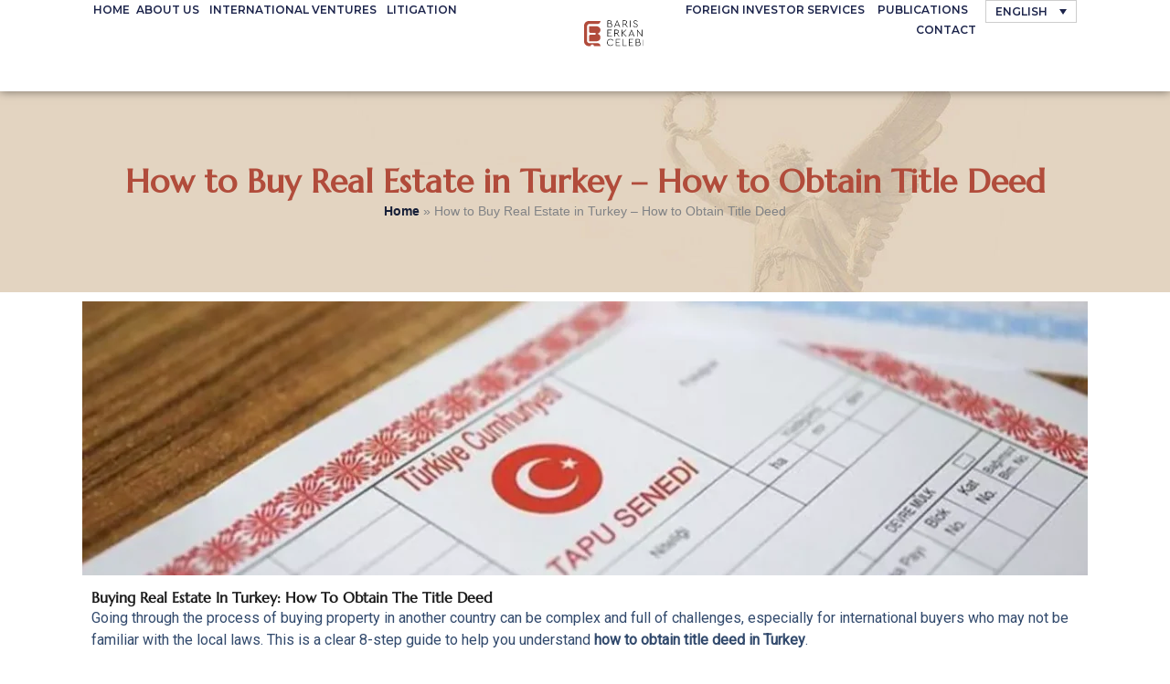

--- FILE ---
content_type: text/css
request_url: https://www.celebilegal.com/wp-content/litespeed/css/8751d19ffa607acb0f90ef61f90294e8.css?ver=73f86
body_size: 320
content:
.elementor-4527 .elementor-element.elementor-element-f3ad13f{--display:flex}.elementor-widget-heading .elementor-heading-title{font-family:var(--e-global-typography-primary-font-family),Sans-serif;font-weight:var(--e-global-typography-primary-font-weight)}.elementor-4527 .elementor-element.elementor-element-9906a8f .elementor-heading-title{font-family:"Marcellus-Regular",Sans-serif;font-weight:600}.elementor-widget-text-editor{font-family:var(--e-global-typography-text-font-family),Sans-serif;font-weight:var(--e-global-typography-text-font-weight)}.elementor-4527 .elementor-element.elementor-element-38daa3b{--display:flex;--flex-direction:column;--container-widget-width:100%;--container-widget-height:initial;--container-widget-flex-grow:0;--container-widget-align-self:initial;--flex-wrap-mobile:wrap}.elementor-4527 .elementor-element.elementor-element-df0771f{--display:flex;--margin-top:0px;--margin-bottom:0px;--margin-left:0px;--margin-right:0px;--padding-top:0px;--padding-bottom:500px;--padding-left:0px;--padding-right:0px}.elementor-4527 .elementor-element.elementor-element-b0e84ab{--display:flex;border-style:solid;--border-style:solid;border-color:var(--e-global-color-astglobalcolor0);--border-color:var( --e-global-color-astglobalcolor0 );--padding-top:20px;--padding-bottom:20px;--padding-left:0px;--padding-right:0px}.elementor-widget-post-info .elementor-icon-list-item{font-family:var(--e-global-typography-text-font-family),Sans-serif;font-weight:var(--e-global-typography-text-font-weight)}.elementor-4527 .elementor-element.elementor-element-8c994ee .elementor-icon-list-items:not(.elementor-inline-items) .elementor-icon-list-item:not(:last-child){padding-bottom:calc(86px/2)}.elementor-4527 .elementor-element.elementor-element-8c994ee .elementor-icon-list-items:not(.elementor-inline-items) .elementor-icon-list-item:not(:first-child){margin-top:calc(86px/2)}.elementor-4527 .elementor-element.elementor-element-8c994ee .elementor-icon-list-items.elementor-inline-items .elementor-icon-list-item{margin-right:calc(86px/2);margin-left:calc(86px/2)}.elementor-4527 .elementor-element.elementor-element-8c994ee .elementor-icon-list-items.elementor-inline-items{margin-right:calc(-86px/2);margin-left:calc(-86px/2)}body.rtl .elementor-4527 .elementor-element.elementor-element-8c994ee .elementor-icon-list-items.elementor-inline-items .elementor-icon-list-item:after{left:calc(-86px/2)}body:not(.rtl) .elementor-4527 .elementor-element.elementor-element-8c994ee .elementor-icon-list-items.elementor-inline-items .elementor-icon-list-item:after{right:calc(-86px/2)}.elementor-4527 .elementor-element.elementor-element-8c994ee .elementor-icon-list-icon{width:14px}.elementor-4527 .elementor-element.elementor-element-8c994ee .elementor-icon-list-icon i{font-size:14px}.elementor-4527 .elementor-element.elementor-element-8c994ee .elementor-icon-list-icon svg{--e-icon-list-icon-size:14px}.elementor-4527 .elementor-element.elementor-element-4213988{--display:flex}.elementor-widget-loop-grid .elementor-pagination{font-family:var(--e-global-typography-secondary-font-family),Sans-serif;font-weight:var(--e-global-typography-secondary-font-weight)}.elementor-widget-loop-grid .elementor-button{font-family:var(--e-global-typography-accent-font-family),Sans-serif;font-weight:var(--e-global-typography-accent-font-weight)}.elementor-widget-loop-grid .e-load-more-message{font-family:var(--e-global-typography-secondary-font-family),Sans-serif;font-weight:var(--e-global-typography-secondary-font-weight)}.elementor-4527 .elementor-element.elementor-element-4f8663b{--grid-columns:3}@media(max-width:1024px){.elementor-4527 .elementor-element.elementor-element-4f8663b{--grid-columns:2}}@media(max-width:767px){.elementor-4527 .elementor-element.elementor-element-4f8663b{--grid-columns:1}}@font-face{font-family:'Marcellus-Regular';font-style:normal;font-weight:400;font-display:auto;src:url(https://www.celebilegal.com/wp-content/uploads/2026/01/marcellus-latin-regular.woff2) format('woff2')}@font-face{font-family:'Marcellus-Regular';font-style:normal;font-weight:400;font-display:auto;src:}

--- FILE ---
content_type: text/css
request_url: https://www.celebilegal.com/wp-content/litespeed/css/f8ce23b80626fe10f2955dc61a2c0301.css?ver=54787
body_size: 1613
content:
.elementor-6912 .elementor-element.elementor-element-0a1170b{--display:flex;--min-height:100px;--flex-direction:row;--container-widget-width:calc( ( 1 - var( --container-widget-flex-grow ) ) * 100% );--container-widget-height:100%;--container-widget-flex-grow:1;--container-widget-align-self:stretch;--flex-wrap-mobile:wrap;--justify-content:flex-start;--align-items:center;--gap:0px 0px;--row-gap:0px;--column-gap:0px;box-shadow:0 0 10px 0 rgb(0 0 0 / .5);--padding-top:0%;--padding-bottom:0%;--padding-left:8%;--padding-right:8%;--z-index:95}.elementor-6912 .elementor-element.elementor-element-0a1170b:not(.elementor-motion-effects-element-type-background),.elementor-6912 .elementor-element.elementor-element-0a1170b>.elementor-motion-effects-container>.elementor-motion-effects-layer{background-color:#FFF}.elementor-6912 .elementor-element.elementor-element-ec76256{--display:flex;--flex-direction:row;--container-widget-width:initial;--container-widget-height:100%;--container-widget-flex-grow:1;--container-widget-align-self:stretch;--flex-wrap-mobile:wrap;--justify-content:flex-end;--gap:0px 0px;--row-gap:0px;--column-gap:0px;--padding-top:0px;--padding-bottom:0px;--padding-left:0px;--padding-right:0px}.elementor-6912 .elementor-element.elementor-element-ec76256.e-con{--flex-grow:0;--flex-shrink:0}.elementor-widget-nav-menu .elementor-nav-menu .elementor-item{font-family:var(--e-global-typography-primary-font-family),Sans-serif;font-weight:var(--e-global-typography-primary-font-weight)}.elementor-widget-nav-menu .elementor-nav-menu--dropdown .elementor-item,.elementor-widget-nav-menu .elementor-nav-menu--dropdown .elementor-sub-item{font-family:var(--e-global-typography-accent-font-family),Sans-serif;font-weight:var(--e-global-typography-accent-font-weight)}.elementor-6912 .elementor-element.elementor-element-746ada34 .elementor-menu-toggle{margin-left:auto;background-color:#fff0}.elementor-6912 .elementor-element.elementor-element-746ada34 .elementor-nav-menu .elementor-item{font-family:"Montserrat",Sans-serif;font-size:12px;font-weight:600;text-transform:uppercase;font-style:normal;text-decoration:none;line-height:1em;letter-spacing:0}.elementor-6912 .elementor-element.elementor-element-746ada34 .elementor-nav-menu--main .elementor-item{color:#1C244B;fill:#1C244B;padding-left:0;padding-right:0;padding-top:5px;padding-bottom:5px}.elementor-6912 .elementor-element.elementor-element-746ada34 .elementor-nav-menu--main .elementor-item:hover,.elementor-6912 .elementor-element.elementor-element-746ada34 .elementor-nav-menu--main .elementor-item.elementor-item-active,.elementor-6912 .elementor-element.elementor-element-746ada34 .elementor-nav-menu--main .elementor-item.highlighted,.elementor-6912 .elementor-element.elementor-element-746ada34 .elementor-nav-menu--main .elementor-item:focus{color:#324A6D;fill:#324A6D}.elementor-6912 .elementor-element.elementor-element-746ada34 .elementor-nav-menu--main:not(.e--pointer-framed) .elementor-item:before,.elementor-6912 .elementor-element.elementor-element-746ada34 .elementor-nav-menu--main:not(.e--pointer-framed) .elementor-item:after{background-color:#324A6D}.elementor-6912 .elementor-element.elementor-element-746ada34 .e--pointer-framed .elementor-item:before,.elementor-6912 .elementor-element.elementor-element-746ada34 .e--pointer-framed .elementor-item:after{border-color:#324A6D}.elementor-6912 .elementor-element.elementor-element-746ada34 .elementor-nav-menu--main .elementor-item.elementor-item-active{color:#324A6D}.elementor-6912 .elementor-element.elementor-element-746ada34 .elementor-nav-menu--main:not(.e--pointer-framed) .elementor-item.elementor-item-active:before,.elementor-6912 .elementor-element.elementor-element-746ada34 .elementor-nav-menu--main:not(.e--pointer-framed) .elementor-item.elementor-item-active:after{background-color:#324A6D}.elementor-6912 .elementor-element.elementor-element-746ada34 .e--pointer-framed .elementor-item.elementor-item-active:before,.elementor-6912 .elementor-element.elementor-element-746ada34 .e--pointer-framed .elementor-item.elementor-item-active:after{border-color:#324A6D}.elementor-6912 .elementor-element.elementor-element-746ada34 .e--pointer-framed .elementor-item:before{border-width:1px}.elementor-6912 .elementor-element.elementor-element-746ada34 .e--pointer-framed.e--animation-draw .elementor-item:before{border-width:0 0 1px 1px}.elementor-6912 .elementor-element.elementor-element-746ada34 .e--pointer-framed.e--animation-draw .elementor-item:after{border-width:1px 1px 0 0}.elementor-6912 .elementor-element.elementor-element-746ada34 .e--pointer-framed.e--animation-corners .elementor-item:before{border-width:1px 0 0 1px}.elementor-6912 .elementor-element.elementor-element-746ada34 .e--pointer-framed.e--animation-corners .elementor-item:after{border-width:0 1px 1px 0}.elementor-6912 .elementor-element.elementor-element-746ada34 .e--pointer-underline .elementor-item:after,.elementor-6912 .elementor-element.elementor-element-746ada34 .e--pointer-overline .elementor-item:before,.elementor-6912 .elementor-element.elementor-element-746ada34 .e--pointer-double-line .elementor-item:before,.elementor-6912 .elementor-element.elementor-element-746ada34 .e--pointer-double-line .elementor-item:after{height:1px}.elementor-6912 .elementor-element.elementor-element-746ada34{--e-nav-menu-horizontal-menu-item-margin:calc( 7px / 2 )}.elementor-6912 .elementor-element.elementor-element-746ada34 .elementor-nav-menu--main:not(.elementor-nav-menu--layout-horizontal) .elementor-nav-menu>li:not(:last-child){margin-bottom:7px}.elementor-6912 .elementor-element.elementor-element-746ada34 .elementor-nav-menu--dropdown a,.elementor-6912 .elementor-element.elementor-element-746ada34 .elementor-menu-toggle{color:#1C244B;fill:#1C244B}.elementor-6912 .elementor-element.elementor-element-746ada34 .elementor-nav-menu--dropdown{background-color:#FFF;border-style:solid;border-color:var(--e-global-color-astglobalcolor0)}.elementor-6912 .elementor-element.elementor-element-746ada34 .elementor-nav-menu--dropdown a:hover,.elementor-6912 .elementor-element.elementor-element-746ada34 .elementor-nav-menu--dropdown a:focus,.elementor-6912 .elementor-element.elementor-element-746ada34 .elementor-nav-menu--dropdown a.elementor-item-active,.elementor-6912 .elementor-element.elementor-element-746ada34 .elementor-nav-menu--dropdown a.highlighted,.elementor-6912 .elementor-element.elementor-element-746ada34 .elementor-menu-toggle:hover,.elementor-6912 .elementor-element.elementor-element-746ada34 .elementor-menu-toggle:focus{color:var(--e-global-color-astglobalcolor0)}.elementor-6912 .elementor-element.elementor-element-746ada34 .elementor-nav-menu--dropdown a:hover,.elementor-6912 .elementor-element.elementor-element-746ada34 .elementor-nav-menu--dropdown a:focus,.elementor-6912 .elementor-element.elementor-element-746ada34 .elementor-nav-menu--dropdown a.elementor-item-active,.elementor-6912 .elementor-element.elementor-element-746ada34 .elementor-nav-menu--dropdown a.highlighted{background-color:#F3F5F8}.elementor-6912 .elementor-element.elementor-element-746ada34 .elementor-nav-menu--dropdown a.elementor-item-active{background-color:#F9FAFD}.elementor-6912 .elementor-element.elementor-element-746ada34 .elementor-nav-menu--dropdown .elementor-item,.elementor-6912 .elementor-element.elementor-element-746ada34 .elementor-nav-menu--dropdown .elementor-sub-item{font-family:"Montserrat",Sans-serif;font-size:12px;font-weight:600;text-transform:uppercase;font-style:normal;text-decoration:none;letter-spacing:0}.elementor-6912 .elementor-element.elementor-element-746ada34 .elementor-nav-menu--dropdown a{padding-left:8px;padding-right:8px;padding-top:8px;padding-bottom:8px}.elementor-6912 .elementor-element.elementor-element-746ada34 .elementor-nav-menu--dropdown li:not(:last-child){border-style:solid;border-color:#161F386E;border-bottom-width:1px}.elementor-6912 .elementor-element.elementor-element-746ada34 .elementor-nav-menu--main>.elementor-nav-menu>li>.elementor-nav-menu--dropdown,.elementor-6912 .elementor-element.elementor-element-746ada34 .elementor-nav-menu__container.elementor-nav-menu--dropdown{margin-top:7px!important}.elementor-6912 .elementor-element.elementor-element-746ada34 div.elementor-menu-toggle{color:#467FF7}.elementor-6912 .elementor-element.elementor-element-746ada34 div.elementor-menu-toggle svg{fill:#467FF7}.elementor-6912 .elementor-element.elementor-element-806f76d{--display:flex;--margin-top:0px;--margin-bottom:0px;--margin-left:5px;--margin-right:5px;--padding-top:5px;--padding-bottom:5px;--padding-left:5px;--padding-right:5px}.elementor-widget-image .widget-image-caption{font-family:var(--e-global-typography-text-font-family),Sans-serif;font-weight:var(--e-global-typography-text-font-weight)}.elementor-6912 .elementor-element.elementor-element-396fbda>.elementor-widget-container{margin:0 0 0 0;padding:0 0 0 0}.elementor-6912 .elementor-element.elementor-element-396fbda{text-align:center}.elementor-6912 .elementor-element.elementor-element-396fbda img{width:100%;max-width:100%;height:66px}.elementor-6912 .elementor-element.elementor-element-e69f780{--display:flex;--flex-direction:row;--container-widget-width:calc( ( 1 - var( --container-widget-flex-grow ) ) * 100% );--container-widget-height:100%;--container-widget-flex-grow:1;--container-widget-align-self:stretch;--flex-wrap-mobile:wrap;--justify-content:flex-start;--align-items:center;--gap:0px 0px;--row-gap:0px;--column-gap:0px;--padding-top:0px;--padding-bottom:0px;--padding-left:0px;--padding-right:0px}.elementor-6912 .elementor-element.elementor-element-f622f98 .elementor-menu-toggle{margin-left:auto;background-color:#fff0}.elementor-6912 .elementor-element.elementor-element-f622f98 .elementor-nav-menu .elementor-item{font-family:"Montserrat",Sans-serif;font-size:12px;font-weight:600;text-transform:uppercase;font-style:normal;text-decoration:none;line-height:1em;letter-spacing:0}.elementor-6912 .elementor-element.elementor-element-f622f98 .elementor-nav-menu--main .elementor-item{color:#1C244B;fill:#1C244B;padding-left:0;padding-right:0;padding-top:5px;padding-bottom:5px}.elementor-6912 .elementor-element.elementor-element-f622f98 .elementor-nav-menu--main .elementor-item:hover,.elementor-6912 .elementor-element.elementor-element-f622f98 .elementor-nav-menu--main .elementor-item.elementor-item-active,.elementor-6912 .elementor-element.elementor-element-f622f98 .elementor-nav-menu--main .elementor-item.highlighted,.elementor-6912 .elementor-element.elementor-element-f622f98 .elementor-nav-menu--main .elementor-item:focus{color:#324A6D;fill:#324A6D}.elementor-6912 .elementor-element.elementor-element-f622f98 .elementor-nav-menu--main:not(.e--pointer-framed) .elementor-item:before,.elementor-6912 .elementor-element.elementor-element-f622f98 .elementor-nav-menu--main:not(.e--pointer-framed) .elementor-item:after{background-color:#324A6D}.elementor-6912 .elementor-element.elementor-element-f622f98 .e--pointer-framed .elementor-item:before,.elementor-6912 .elementor-element.elementor-element-f622f98 .e--pointer-framed .elementor-item:after{border-color:#324A6D}.elementor-6912 .elementor-element.elementor-element-f622f98 .elementor-nav-menu--main .elementor-item.elementor-item-active{color:#324A6D}.elementor-6912 .elementor-element.elementor-element-f622f98 .elementor-nav-menu--main:not(.e--pointer-framed) .elementor-item.elementor-item-active:before,.elementor-6912 .elementor-element.elementor-element-f622f98 .elementor-nav-menu--main:not(.e--pointer-framed) .elementor-item.elementor-item-active:after{background-color:#324A6D}.elementor-6912 .elementor-element.elementor-element-f622f98 .e--pointer-framed .elementor-item.elementor-item-active:before,.elementor-6912 .elementor-element.elementor-element-f622f98 .e--pointer-framed .elementor-item.elementor-item-active:after{border-color:#324A6D}.elementor-6912 .elementor-element.elementor-element-f622f98 .e--pointer-framed .elementor-item:before{border-width:1px}.elementor-6912 .elementor-element.elementor-element-f622f98 .e--pointer-framed.e--animation-draw .elementor-item:before{border-width:0 0 1px 1px}.elementor-6912 .elementor-element.elementor-element-f622f98 .e--pointer-framed.e--animation-draw .elementor-item:after{border-width:1px 1px 0 0}.elementor-6912 .elementor-element.elementor-element-f622f98 .e--pointer-framed.e--animation-corners .elementor-item:before{border-width:1px 0 0 1px}.elementor-6912 .elementor-element.elementor-element-f622f98 .e--pointer-framed.e--animation-corners .elementor-item:after{border-width:0 1px 1px 0}.elementor-6912 .elementor-element.elementor-element-f622f98 .e--pointer-underline .elementor-item:after,.elementor-6912 .elementor-element.elementor-element-f622f98 .e--pointer-overline .elementor-item:before,.elementor-6912 .elementor-element.elementor-element-f622f98 .e--pointer-double-line .elementor-item:before,.elementor-6912 .elementor-element.elementor-element-f622f98 .e--pointer-double-line .elementor-item:after{height:1px}.elementor-6912 .elementor-element.elementor-element-f622f98{--e-nav-menu-horizontal-menu-item-margin:calc( 10px / 2 )}.elementor-6912 .elementor-element.elementor-element-f622f98 .elementor-nav-menu--main:not(.elementor-nav-menu--layout-horizontal) .elementor-nav-menu>li:not(:last-child){margin-bottom:10px}.elementor-6912 .elementor-element.elementor-element-f622f98 .elementor-nav-menu--dropdown a,.elementor-6912 .elementor-element.elementor-element-f622f98 .elementor-menu-toggle{color:#1C244B;fill:#1C244B}.elementor-6912 .elementor-element.elementor-element-f622f98 .elementor-nav-menu--dropdown{background-color:#FFF;border-style:solid;border-color:var(--e-global-color-astglobalcolor0)}.elementor-6912 .elementor-element.elementor-element-f622f98 .elementor-nav-menu--dropdown a:hover,.elementor-6912 .elementor-element.elementor-element-f622f98 .elementor-nav-menu--dropdown a:focus,.elementor-6912 .elementor-element.elementor-element-f622f98 .elementor-nav-menu--dropdown a.elementor-item-active,.elementor-6912 .elementor-element.elementor-element-f622f98 .elementor-nav-menu--dropdown a.highlighted,.elementor-6912 .elementor-element.elementor-element-f622f98 .elementor-menu-toggle:hover,.elementor-6912 .elementor-element.elementor-element-f622f98 .elementor-menu-toggle:focus{color:var(--e-global-color-astglobalcolor0)}.elementor-6912 .elementor-element.elementor-element-f622f98 .elementor-nav-menu--dropdown a:hover,.elementor-6912 .elementor-element.elementor-element-f622f98 .elementor-nav-menu--dropdown a:focus,.elementor-6912 .elementor-element.elementor-element-f622f98 .elementor-nav-menu--dropdown a.elementor-item-active,.elementor-6912 .elementor-element.elementor-element-f622f98 .elementor-nav-menu--dropdown a.highlighted{background-color:#F3F5F8}.elementor-6912 .elementor-element.elementor-element-f622f98 .elementor-nav-menu--dropdown a.elementor-item-active{background-color:#F9FAFD}.elementor-6912 .elementor-element.elementor-element-f622f98 .elementor-nav-menu--dropdown .elementor-item,.elementor-6912 .elementor-element.elementor-element-f622f98 .elementor-nav-menu--dropdown .elementor-sub-item{font-family:"Montserrat",Sans-serif;font-size:12px;font-weight:600;text-transform:uppercase;font-style:normal;text-decoration:none;letter-spacing:0}.elementor-6912 .elementor-element.elementor-element-f622f98 .elementor-nav-menu--dropdown a{padding-left:8px;padding-right:8px;padding-top:8px;padding-bottom:8px}.elementor-6912 .elementor-element.elementor-element-f622f98 .elementor-nav-menu--dropdown li:not(:last-child){border-style:solid;border-color:#161F386E;border-bottom-width:1px}.elementor-6912 .elementor-element.elementor-element-f622f98 .elementor-nav-menu--main>.elementor-nav-menu>li>.elementor-nav-menu--dropdown,.elementor-6912 .elementor-element.elementor-element-f622f98 .elementor-nav-menu__container.elementor-nav-menu--dropdown{margin-top:7px!important}.elementor-6912 .elementor-element.elementor-element-f622f98 div.elementor-menu-toggle{color:#467FF7}.elementor-6912 .elementor-element.elementor-element-f622f98 div.elementor-menu-toggle svg{fill:#467FF7}.elementor-6912 .elementor-element.elementor-element-6bef031 .elementor-menu-toggle{margin-left:auto;background-color:#fff0}.elementor-6912 .elementor-element.elementor-element-6bef031 .elementor-nav-menu .elementor-item{font-family:"Montserrat",Sans-serif;font-size:12px;font-weight:600;text-transform:uppercase;font-style:normal;text-decoration:none;line-height:1em;letter-spacing:0}.elementor-6912 .elementor-element.elementor-element-6bef031 .elementor-nav-menu--main .elementor-item{color:#1C244B;fill:#1C244B;padding-left:0;padding-right:0;padding-top:5px;padding-bottom:5px}.elementor-6912 .elementor-element.elementor-element-6bef031 .elementor-nav-menu--main .elementor-item:hover,.elementor-6912 .elementor-element.elementor-element-6bef031 .elementor-nav-menu--main .elementor-item.elementor-item-active,.elementor-6912 .elementor-element.elementor-element-6bef031 .elementor-nav-menu--main .elementor-item.highlighted,.elementor-6912 .elementor-element.elementor-element-6bef031 .elementor-nav-menu--main .elementor-item:focus{color:#324A6D;fill:#324A6D}.elementor-6912 .elementor-element.elementor-element-6bef031 .elementor-nav-menu--main:not(.e--pointer-framed) .elementor-item:before,.elementor-6912 .elementor-element.elementor-element-6bef031 .elementor-nav-menu--main:not(.e--pointer-framed) .elementor-item:after{background-color:#324A6D}.elementor-6912 .elementor-element.elementor-element-6bef031 .e--pointer-framed .elementor-item:before,.elementor-6912 .elementor-element.elementor-element-6bef031 .e--pointer-framed .elementor-item:after{border-color:#324A6D}.elementor-6912 .elementor-element.elementor-element-6bef031 .elementor-nav-menu--main .elementor-item.elementor-item-active{color:#324A6D}.elementor-6912 .elementor-element.elementor-element-6bef031 .elementor-nav-menu--main:not(.e--pointer-framed) .elementor-item.elementor-item-active:before,.elementor-6912 .elementor-element.elementor-element-6bef031 .elementor-nav-menu--main:not(.e--pointer-framed) .elementor-item.elementor-item-active:after{background-color:#324A6D}.elementor-6912 .elementor-element.elementor-element-6bef031 .e--pointer-framed .elementor-item.elementor-item-active:before,.elementor-6912 .elementor-element.elementor-element-6bef031 .e--pointer-framed .elementor-item.elementor-item-active:after{border-color:#324A6D}.elementor-6912 .elementor-element.elementor-element-6bef031 .e--pointer-framed .elementor-item:before{border-width:1px}.elementor-6912 .elementor-element.elementor-element-6bef031 .e--pointer-framed.e--animation-draw .elementor-item:before{border-width:0 0 1px 1px}.elementor-6912 .elementor-element.elementor-element-6bef031 .e--pointer-framed.e--animation-draw .elementor-item:after{border-width:1px 1px 0 0}.elementor-6912 .elementor-element.elementor-element-6bef031 .e--pointer-framed.e--animation-corners .elementor-item:before{border-width:1px 0 0 1px}.elementor-6912 .elementor-element.elementor-element-6bef031 .e--pointer-framed.e--animation-corners .elementor-item:after{border-width:0 1px 1px 0}.elementor-6912 .elementor-element.elementor-element-6bef031 .e--pointer-underline .elementor-item:after,.elementor-6912 .elementor-element.elementor-element-6bef031 .e--pointer-overline .elementor-item:before,.elementor-6912 .elementor-element.elementor-element-6bef031 .e--pointer-double-line .elementor-item:before,.elementor-6912 .elementor-element.elementor-element-6bef031 .e--pointer-double-line .elementor-item:after{height:1px}.elementor-6912 .elementor-element.elementor-element-6bef031{--e-nav-menu-horizontal-menu-item-margin:calc( 10px / 2 )}.elementor-6912 .elementor-element.elementor-element-6bef031 .elementor-nav-menu--main:not(.elementor-nav-menu--layout-horizontal) .elementor-nav-menu>li:not(:last-child){margin-bottom:10px}.elementor-6912 .elementor-element.elementor-element-6bef031 .elementor-nav-menu--dropdown a,.elementor-6912 .elementor-element.elementor-element-6bef031 .elementor-menu-toggle{color:#1C244B;fill:#1C244B}.elementor-6912 .elementor-element.elementor-element-6bef031 .elementor-nav-menu--dropdown{background-color:#FFF;border-style:none}.elementor-6912 .elementor-element.elementor-element-6bef031 .elementor-nav-menu--dropdown a:hover,.elementor-6912 .elementor-element.elementor-element-6bef031 .elementor-nav-menu--dropdown a:focus,.elementor-6912 .elementor-element.elementor-element-6bef031 .elementor-nav-menu--dropdown a.elementor-item-active,.elementor-6912 .elementor-element.elementor-element-6bef031 .elementor-nav-menu--dropdown a.highlighted,.elementor-6912 .elementor-element.elementor-element-6bef031 .elementor-menu-toggle:hover,.elementor-6912 .elementor-element.elementor-element-6bef031 .elementor-menu-toggle:focus{color:var(--e-global-color-astglobalcolor0)}.elementor-6912 .elementor-element.elementor-element-6bef031 .elementor-nav-menu--dropdown a:hover,.elementor-6912 .elementor-element.elementor-element-6bef031 .elementor-nav-menu--dropdown a:focus,.elementor-6912 .elementor-element.elementor-element-6bef031 .elementor-nav-menu--dropdown a.elementor-item-active,.elementor-6912 .elementor-element.elementor-element-6bef031 .elementor-nav-menu--dropdown a.highlighted{background-color:#F3F5F8}.elementor-6912 .elementor-element.elementor-element-6bef031 .elementor-nav-menu--dropdown a.elementor-item-active{background-color:#F9FAFD}.elementor-6912 .elementor-element.elementor-element-6bef031 .elementor-nav-menu--dropdown .elementor-item,.elementor-6912 .elementor-element.elementor-element-6bef031 .elementor-nav-menu--dropdown .elementor-sub-item{font-family:"Montserrat",Sans-serif;font-size:12px;font-weight:600;text-transform:uppercase;font-style:normal;text-decoration:none;letter-spacing:0}.elementor-6912 .elementor-element.elementor-element-6bef031 .elementor-nav-menu--dropdown a{padding-left:8px;padding-right:8px;padding-top:8px;padding-bottom:8px}.elementor-6912 .elementor-element.elementor-element-6bef031 .elementor-nav-menu--dropdown li:not(:last-child){border-style:solid;border-color:#161F386E;border-bottom-width:1px}.elementor-6912 .elementor-element.elementor-element-6bef031 .elementor-nav-menu--main>.elementor-nav-menu>li>.elementor-nav-menu--dropdown,.elementor-6912 .elementor-element.elementor-element-6bef031 .elementor-nav-menu__container.elementor-nav-menu--dropdown{margin-top:7px!important}.elementor-6912 .elementor-element.elementor-element-6bef031 div.elementor-menu-toggle{color:var(--e-global-color-accent)}.elementor-6912 .elementor-element.elementor-element-6bef031 div.elementor-menu-toggle svg{fill:var(--e-global-color-accent)}.elementor-6912 .elementor-element.elementor-element-68b9000>.elementor-widget-container{margin:0 0 0 0}.elementor-theme-builder-content-area{height:400px}.elementor-location-header:before,.elementor-location-footer:before{content:"";display:table;clear:both}@media(min-width:768px){.elementor-6912 .elementor-element.elementor-element-ec76256{--width:49%}.elementor-6912 .elementor-element.elementor-element-806f76d{--width:100px}.elementor-6912 .elementor-element.elementor-element-e69f780{--width:60%}}@media(max-width:1024px){.elementor-6912 .elementor-element.elementor-element-0a1170b{--padding-top:0%;--padding-bottom:0%;--padding-left:5%;--padding-right:5%}.elementor-6912 .elementor-element.elementor-element-746ada34 .elementor-nav-menu .elementor-item{font-size:14px}.elementor-6912 .elementor-element.elementor-element-746ada34 .elementor-nav-menu--dropdown .elementor-item,.elementor-6912 .elementor-element.elementor-element-746ada34 .elementor-nav-menu--dropdown .elementor-sub-item{font-size:14px}.elementor-6912 .elementor-element.elementor-element-f622f98 .elementor-nav-menu .elementor-item{font-size:14px}.elementor-6912 .elementor-element.elementor-element-f622f98 .elementor-nav-menu--dropdown .elementor-item,.elementor-6912 .elementor-element.elementor-element-f622f98 .elementor-nav-menu--dropdown .elementor-sub-item{font-size:14px}.elementor-6912 .elementor-element.elementor-element-6bef031 .elementor-nav-menu .elementor-item{font-size:14px}.elementor-6912 .elementor-element.elementor-element-6bef031 .elementor-nav-menu--dropdown .elementor-item,.elementor-6912 .elementor-element.elementor-element-6bef031 .elementor-nav-menu--dropdown .elementor-sub-item{font-size:14px}}@media(max-width:767px){.elementor-6912 .elementor-element.elementor-element-0a1170b{--min-height:50px}.elementor-6912 .elementor-element.elementor-element-746ada34 .elementor-nav-menu--dropdown a{padding-top:14px;padding-bottom:14px}.elementor-6912 .elementor-element.elementor-element-746ada34 .elementor-nav-menu--main>.elementor-nav-menu>li>.elementor-nav-menu--dropdown,.elementor-6912 .elementor-element.elementor-element-746ada34 .elementor-nav-menu__container.elementor-nav-menu--dropdown{margin-top:15px!important}.elementor-6912 .elementor-element.elementor-element-746ada34{--nav-menu-icon-size:20px}.elementor-6912 .elementor-element.elementor-element-806f76d{--width:35%;--flex-direction:row;--container-widget-width:initial;--container-widget-height:100%;--container-widget-flex-grow:1;--container-widget-align-self:stretch;--flex-wrap-mobile:wrap;--margin-top:10px;--margin-bottom:10px;--margin-left:0px;--margin-right:0px}.elementor-6912 .elementor-element.elementor-element-e69f780{--width:60%;--flex-direction:row-reverse;--container-widget-width:initial;--container-widget-height:100%;--container-widget-flex-grow:1;--container-widget-align-self:stretch;--flex-wrap-mobile:wrap-reverse}.elementor-6912 .elementor-element.elementor-element-f622f98 .elementor-nav-menu--dropdown a{padding-top:14px;padding-bottom:14px}.elementor-6912 .elementor-element.elementor-element-f622f98 .elementor-nav-menu--main>.elementor-nav-menu>li>.elementor-nav-menu--dropdown,.elementor-6912 .elementor-element.elementor-element-f622f98 .elementor-nav-menu__container.elementor-nav-menu--dropdown{margin-top:15px!important}.elementor-6912 .elementor-element.elementor-element-f622f98{--nav-menu-icon-size:20px}.elementor-6912 .elementor-element.elementor-element-6bef031 .elementor-nav-menu--dropdown a{padding-top:14px;padding-bottom:14px}.elementor-6912 .elementor-element.elementor-element-6bef031 .elementor-nav-menu--main>.elementor-nav-menu>li>.elementor-nav-menu--dropdown,.elementor-6912 .elementor-element.elementor-element-6bef031 .elementor-nav-menu__container.elementor-nav-menu--dropdown{margin-top:15px!important}.elementor-6912 .elementor-element.elementor-element-6bef031{--nav-menu-icon-size:20px}}.wpml-ls-legacy-dropdown-click{width:100px!important;max-width:100%;margin:0 10px 0 10px!important}.wpml-ls-legacy-dropdown-click .wpml-ls-item{margin:0 0 0 0px!important;padding:0 0 0 0px!important}.wpml-ls-legacy-dropdown-click a{color:#1C244B;border:1px solid #cdcdcd;background-color:#fff0!important;font-family:"Montserrat",Sans-serif;font-size:12px;font-weight:600;text-transform:uppercase;font-style:normal}.wpml-ls-legacy-dropdown-click .wpml-ls-current-language:hover>a,.wpml-ls-legacy-dropdown-click a:focus,.wpml-ls-legacy-dropdown-click a:hover{color:#rgb(#,0,0)}

--- FILE ---
content_type: text/css
request_url: https://www.celebilegal.com/wp-content/litespeed/css/b45dd182f385950986f0d1474d7db19a.css?ver=3a530
body_size: 2455
content:
.elementor-7805 .elementor-element.elementor-element-62509c83{--display:flex;--flex-direction:row;--container-widget-width:initial;--container-widget-height:100%;--container-widget-flex-grow:1;--container-widget-align-self:stretch;--flex-wrap-mobile:wrap;--margin-top:0px;--margin-bottom:0px;--margin-left:0px;--margin-right:0px}.elementor-7805 .elementor-element.elementor-element-12b152eb{--display:flex;--min-height:100px;--flex-direction:column;--container-widget-width:100%;--container-widget-height:initial;--container-widget-flex-grow:0;--container-widget-align-self:initial;--flex-wrap-mobile:wrap;--justify-content:flex-start;--gap:0px 0px;--row-gap:0px;--column-gap:0px;--padding-top:0px;--padding-bottom:0px;--padding-left:0px;--padding-right:0px}.elementor-7805 .elementor-element.elementor-element-12b152eb.e-con{--flex-grow:0;--flex-shrink:0}.elementor-widget-image .widget-image-caption{font-family:var(--e-global-typography-text-font-family),Sans-serif;font-weight:var(--e-global-typography-text-font-weight)}.elementor-7805 .elementor-element.elementor-element-7e7a133c{text-align:start}.elementor-7805 .elementor-element.elementor-element-7e7a133c img{width:165px}.elementor-7805 .elementor-element.elementor-element-74424294{--display:flex;--justify-content:center;--gap:10px 10px;--row-gap:10px;--column-gap:10px;--padding-top:0px;--padding-bottom:0px;--padding-left:0px;--padding-right:0px}.elementor-7805 .elementor-element.elementor-element-74424294.e-con{--flex-grow:0;--flex-shrink:0}.elementor-7805 .elementor-element.elementor-element-593dda60{--display:flex;--gap:10px 10px;--row-gap:10px;--column-gap:10px;--padding-top:0px;--padding-bottom:0px;--padding-left:0px;--padding-right:0px}.elementor-7805 .elementor-element.elementor-element-593dda60.e-con{--flex-grow:0;--flex-shrink:0}.elementor-widget-heading .elementor-heading-title{font-family:var(--e-global-typography-primary-font-family),Sans-serif;font-weight:var(--e-global-typography-primary-font-weight)}.elementor-7805 .elementor-element.elementor-element-5e0fc280>.elementor-widget-container{border-style:solid;border-width:0 0 1px 0;border-color:#FFF;border-radius:0 0 0 0}.elementor-7805 .elementor-element.elementor-element-5e0fc280:hover .elementor-widget-container{border-style:solid;border-color:var(--e-global-color-astglobalcolor0)}.elementor-7805 .elementor-element.elementor-element-5e0fc280{text-align:start}.elementor-7805 .elementor-element.elementor-element-5e0fc280 .elementor-heading-title{font-family:"Montserrat",Sans-serif;font-size:12px;font-weight:700;text-transform:uppercase;font-style:normal;text-decoration:none;line-height:19px;letter-spacing:.4px;word-spacing:0;color:#FFF}.elementor-widget-nav-menu .elementor-nav-menu .elementor-item{font-family:var(--e-global-typography-primary-font-family),Sans-serif;font-weight:var(--e-global-typography-primary-font-weight)}.elementor-widget-nav-menu .elementor-nav-menu--dropdown .elementor-item,.elementor-widget-nav-menu .elementor-nav-menu--dropdown .elementor-sub-item{font-family:var(--e-global-typography-accent-font-family),Sans-serif;font-weight:var(--e-global-typography-accent-font-weight)}.elementor-7805 .elementor-element.elementor-element-236b4d0 .elementor-nav-menu .elementor-item{font-family:"Montserrat",Sans-serif;font-size:12px;font-weight:600;text-transform:uppercase;letter-spacing:-.1px}.elementor-7805 .elementor-element.elementor-element-236b4d0 .elementor-nav-menu--main .elementor-item{color:#FFF;fill:#FFF;padding-left:13px;padding-right:13px;padding-top:6px;padding-bottom:6px}.elementor-7805 .elementor-element.elementor-element-236b4d0 .elementor-nav-menu--main .elementor-item:hover,.elementor-7805 .elementor-element.elementor-element-236b4d0 .elementor-nav-menu--main .elementor-item.elementor-item-active,.elementor-7805 .elementor-element.elementor-element-236b4d0 .elementor-nav-menu--main .elementor-item.highlighted,.elementor-7805 .elementor-element.elementor-element-236b4d0 .elementor-nav-menu--main .elementor-item:focus{color:var(--e-global-color-astglobalcolor0);fill:var(--e-global-color-astglobalcolor0)}.elementor-7805 .elementor-element.elementor-element-236b4d0 .elementor-nav-menu--main .elementor-item.elementor-item-active{color:#FFF}.elementor-7805 .elementor-element.elementor-element-210ed64{--display:flex;--gap:10px 10px;--row-gap:10px;--column-gap:10px;--padding-top:0px;--padding-bottom:0px;--padding-left:0px;--padding-right:0px}.elementor-7805 .elementor-element.elementor-element-210ed64.e-con{--flex-grow:0;--flex-shrink:0}.elementor-7805 .elementor-element.elementor-element-5243f44>.elementor-widget-container{border-style:solid;border-width:0 0 1px 0;border-color:#FFF;border-radius:0 0 0 0}.elementor-7805 .elementor-element.elementor-element-5243f44:hover .elementor-widget-container{border-style:solid;border-color:var(--e-global-color-astglobalcolor0)}.elementor-7805 .elementor-element.elementor-element-5243f44{text-align:start}.elementor-7805 .elementor-element.elementor-element-5243f44 .elementor-heading-title{font-family:"Montserrat",Sans-serif;font-size:12px;font-weight:700;text-transform:uppercase;font-style:normal;text-decoration:none;line-height:19px;letter-spacing:.4px;word-spacing:0;color:#FFF}.elementor-7805 .elementor-element.elementor-element-69e2323 .elementor-nav-menu .elementor-item{font-family:"Montserrat",Sans-serif;font-size:12px;font-weight:600;text-transform:uppercase;letter-spacing:-.1px}.elementor-7805 .elementor-element.elementor-element-69e2323 .elementor-nav-menu--main .elementor-item{color:#FFF;fill:#FFF;padding-left:13px;padding-right:13px;padding-top:6px;padding-bottom:6px}.elementor-7805 .elementor-element.elementor-element-69e2323 .elementor-nav-menu--main .elementor-item:hover,.elementor-7805 .elementor-element.elementor-element-69e2323 .elementor-nav-menu--main .elementor-item.elementor-item-active,.elementor-7805 .elementor-element.elementor-element-69e2323 .elementor-nav-menu--main .elementor-item.highlighted,.elementor-7805 .elementor-element.elementor-element-69e2323 .elementor-nav-menu--main .elementor-item:focus{color:var(--e-global-color-astglobalcolor0);fill:var(--e-global-color-astglobalcolor0)}.elementor-7805 .elementor-element.elementor-element-69e2323 .elementor-nav-menu--main .elementor-item.elementor-item-active{color:#FFF}.elementor-7805 .elementor-element.elementor-element-7f770b7{--display:flex;--gap:10px 10px;--row-gap:10px;--column-gap:10px;--padding-top:0px;--padding-bottom:0px;--padding-left:0px;--padding-right:0px}.elementor-7805 .elementor-element.elementor-element-7f770b7.e-con{--flex-grow:0;--flex-shrink:0}.elementor-7805 .elementor-element.elementor-element-39c0533>.elementor-widget-container{border-style:solid;border-width:0 0 1px 0;border-color:#FFF;border-radius:0 0 0 0}.elementor-7805 .elementor-element.elementor-element-39c0533:hover .elementor-widget-container{border-style:solid;border-color:var(--e-global-color-astglobalcolor0)}.elementor-7805 .elementor-element.elementor-element-39c0533{text-align:start}.elementor-7805 .elementor-element.elementor-element-39c0533 .elementor-heading-title{font-family:"Montserrat",Sans-serif;font-size:12px;font-weight:700;text-transform:uppercase;font-style:normal;text-decoration:none;line-height:19px;letter-spacing:.4px;word-spacing:0;color:#FFF}.elementor-7805 .elementor-element.elementor-element-cdfc838 .elementor-nav-menu .elementor-item{font-family:"Montserrat",Sans-serif;font-size:12px;font-weight:600;text-transform:uppercase;letter-spacing:-.1px}.elementor-7805 .elementor-element.elementor-element-cdfc838 .elementor-nav-menu--main .elementor-item{color:#FFF;fill:#FFF;padding-left:13px;padding-right:13px;padding-top:6px;padding-bottom:6px}.elementor-7805 .elementor-element.elementor-element-cdfc838 .elementor-nav-menu--main .elementor-item:hover,.elementor-7805 .elementor-element.elementor-element-cdfc838 .elementor-nav-menu--main .elementor-item.elementor-item-active,.elementor-7805 .elementor-element.elementor-element-cdfc838 .elementor-nav-menu--main .elementor-item.highlighted,.elementor-7805 .elementor-element.elementor-element-cdfc838 .elementor-nav-menu--main .elementor-item:focus{color:var(--e-global-color-astglobalcolor0);fill:var(--e-global-color-astglobalcolor0)}.elementor-7805 .elementor-element.elementor-element-cdfc838 .elementor-nav-menu--main .elementor-item.elementor-item-active{color:#FFF}.elementor-7805 .elementor-element.elementor-element-380c67ea{--display:flex;--gap:10px 10px;--row-gap:10px;--column-gap:10px;--padding-top:0px;--padding-bottom:0px;--padding-left:0px;--padding-right:0px}.elementor-7805 .elementor-element.elementor-element-380c67ea.e-con{--flex-grow:0;--flex-shrink:0}.elementor-7805 .elementor-element.elementor-element-71857bf1>.elementor-widget-container{border-style:solid;border-width:0 0 1px 0;border-color:#FFF;border-radius:0 0 0 0}.elementor-7805 .elementor-element.elementor-element-71857bf1:hover .elementor-widget-container{border-style:solid;border-color:var(--e-global-color-astglobalcolor0)}.elementor-7805 .elementor-element.elementor-element-71857bf1{text-align:start}.elementor-7805 .elementor-element.elementor-element-71857bf1 .elementor-heading-title{font-family:"Montserrat",Sans-serif;font-size:12px;font-weight:700;text-transform:uppercase;font-style:normal;text-decoration:none;line-height:19px;letter-spacing:.4px;word-spacing:0;color:#FFF}.elementor-7805 .elementor-element.elementor-element-397c1b4 .elementor-nav-menu .elementor-item{font-family:"Montserrat",Sans-serif;font-size:12px;font-weight:600;text-transform:uppercase;letter-spacing:-.1px}.elementor-7805 .elementor-element.elementor-element-397c1b4 .elementor-nav-menu--main .elementor-item{color:#FFF;fill:#FFF;padding-left:13px;padding-right:13px;padding-top:6px;padding-bottom:6px}.elementor-7805 .elementor-element.elementor-element-397c1b4 .elementor-nav-menu--main .elementor-item:hover,.elementor-7805 .elementor-element.elementor-element-397c1b4 .elementor-nav-menu--main .elementor-item.elementor-item-active,.elementor-7805 .elementor-element.elementor-element-397c1b4 .elementor-nav-menu--main .elementor-item.highlighted,.elementor-7805 .elementor-element.elementor-element-397c1b4 .elementor-nav-menu--main .elementor-item:focus{color:var(--e-global-color-astglobalcolor0);fill:var(--e-global-color-astglobalcolor0)}.elementor-7805 .elementor-element.elementor-element-397c1b4 .elementor-nav-menu--main .elementor-item.elementor-item-active{color:#FFF}.elementor-7805 .elementor-element.elementor-element-65ad0ab{--display:flex;--flex-direction:row;--container-widget-width:calc( ( 1 - var( --container-widget-flex-grow ) ) * 100% );--container-widget-height:100%;--container-widget-flex-grow:1;--container-widget-align-self:stretch;--flex-wrap-mobile:wrap;--align-items:stretch;--gap:5% 5%;--row-gap:5%;--column-gap:5%;--overlay-opacity:0.5;--margin-top:0%;--margin-bottom:0%;--margin-left:0%;--margin-right:0%;--padding-top:0px;--padding-bottom:0px;--padding-left:0px;--padding-right:0px}.elementor-7805 .elementor-element.elementor-element-65ad0ab:not(.elementor-motion-effects-element-type-background),.elementor-7805 .elementor-element.elementor-element-65ad0ab>.elementor-motion-effects-container>.elementor-motion-effects-layer{background-color:var(--e-global-color-astglobalcolor0)}.elementor-7805 .elementor-element.elementor-element-65ad0ab::before,.elementor-7805 .elementor-element.elementor-element-65ad0ab>.elementor-background-video-container::before,.elementor-7805 .elementor-element.elementor-element-65ad0ab>.e-con-inner>.elementor-background-video-container::before,.elementor-7805 .elementor-element.elementor-element-65ad0ab>.elementor-background-slideshow::before,.elementor-7805 .elementor-element.elementor-element-65ad0ab>.e-con-inner>.elementor-background-slideshow::before,.elementor-7805 .elementor-element.elementor-element-65ad0ab>.elementor-motion-effects-container>.elementor-motion-effects-layer::before{--background-overlay:''}.elementor-7805 .elementor-element.elementor-element-d389236{--display:flex;--min-height:100px;--flex-direction:column;--container-widget-width:100%;--container-widget-height:initial;--container-widget-flex-grow:0;--container-widget-align-self:initial;--flex-wrap-mobile:wrap;--gap:10px 10px;--row-gap:10px;--column-gap:10px;--overlay-opacity:0.5;--margin-top:0%;--margin-bottom:0%;--margin-left:0%;--margin-right:0%;--padding-top:05px;--padding-bottom:0px;--padding-left:0px;--padding-right:0px}.elementor-7805 .elementor-element.elementor-element-d389236::before,.elementor-7805 .elementor-element.elementor-element-d389236>.elementor-background-video-container::before,.elementor-7805 .elementor-element.elementor-element-d389236>.e-con-inner>.elementor-background-video-container::before,.elementor-7805 .elementor-element.elementor-element-d389236>.elementor-background-slideshow::before,.elementor-7805 .elementor-element.elementor-element-d389236>.e-con-inner>.elementor-background-slideshow::before,.elementor-7805 .elementor-element.elementor-element-d389236>.elementor-motion-effects-container>.elementor-motion-effects-layer::before{background-color:#b44c3c;--background-overlay:''}.elementor-widget-text-editor{font-family:var(--e-global-typography-text-font-family),Sans-serif;font-weight:var(--e-global-typography-text-font-weight)}.elementor-7805 .elementor-element.elementor-element-f31c91b{color:var(--e-global-color-astglobalcolor5)}.elementor-7805 .elementor-element.elementor-element-edfaaff>.elementor-widget-container{margin:0 0 0 0;padding:0 0 0 0}.elementor-7805 .elementor-element.elementor-element-edfaaff{columns:1;color:var(--e-global-color-astglobalcolor5)}.elementor-7805 .elementor-element.elementor-element-75a3948{font-weight:400;color:var(--e-global-color-astglobalcolor5)}.elementor-7805 .elementor-element.elementor-element-51cddb5{--display:flex;--flex-direction:row;--container-widget-width:initial;--container-widget-height:100%;--container-widget-flex-grow:1;--container-widget-align-self:stretch;--flex-wrap-mobile:wrap;--justify-content:flex-end;--gap:0px 0px;--row-gap:0px;--column-gap:0px;--overlay-opacity:0.5}.elementor-7805 .elementor-element.elementor-element-51cddb5::before,.elementor-7805 .elementor-element.elementor-element-51cddb5>.elementor-background-video-container::before,.elementor-7805 .elementor-element.elementor-element-51cddb5>.e-con-inner>.elementor-background-video-container::before,.elementor-7805 .elementor-element.elementor-element-51cddb5>.elementor-background-slideshow::before,.elementor-7805 .elementor-element.elementor-element-51cddb5>.e-con-inner>.elementor-background-slideshow::before,.elementor-7805 .elementor-element.elementor-element-51cddb5>.elementor-motion-effects-container>.elementor-motion-effects-layer::before{--background-overlay:''}.elementor-widget-button .elementor-button{font-family:var(--e-global-typography-accent-font-family),Sans-serif;font-weight:var(--e-global-typography-accent-font-weight)}.elementor-7805 .elementor-element.elementor-element-0c144d9 .elementor-button{background-color:#fff0;background-image:linear-gradient(180deg,#25D366 0%,#128C7E 100%);border-style:none}.elementor-7805 .elementor-element.elementor-element-0c144d9{width:initial;max-width:initial}.elementor-7805 .elementor-element.elementor-element-0c144d9 .elementor-button-content-wrapper{flex-direction:row-reverse}.elementor-7805 .elementor-element.elementor-element-0c144d9 .elementor-button:hover,.elementor-7805 .elementor-element.elementor-element-0c144d9 .elementor-button:focus{color:var(--e-global-color-primary)}.elementor-7805 .elementor-element.elementor-element-0c144d9 .elementor-button:hover svg,.elementor-7805 .elementor-element.elementor-element-0c144d9 .elementor-button:focus svg{fill:var(--e-global-color-primary)}.elementor-7805 .elementor-element.elementor-element-bdeb5e5 .elementor-button{background-color:#fff0;background-image:linear-gradient(180deg,var(--e-global-color-astglobalcolor0) 0%,#823225 100%);border-style:none}.elementor-7805 .elementor-element.elementor-element-bdeb5e5{width:initial;max-width:initial}.elementor-7805 .elementor-element.elementor-element-bdeb5e5 .elementor-button-content-wrapper{flex-direction:row-reverse}.elementor-7805 .elementor-element.elementor-element-bdeb5e5 .elementor-button:hover,.elementor-7805 .elementor-element.elementor-element-bdeb5e5 .elementor-button:focus{color:var(--e-global-color-primary)}.elementor-7805 .elementor-element.elementor-element-bdeb5e5 .elementor-button:hover svg,.elementor-7805 .elementor-element.elementor-element-bdeb5e5 .elementor-button:focus svg{fill:var(--e-global-color-primary)}.elementor-7805:not(.elementor-motion-effects-element-type-background),.elementor-7805>.elementor-motion-effects-container>.elementor-motion-effects-layer{background-color:#0B0B0B}.elementor-theme-builder-content-area{height:400px}.elementor-location-header:before,.elementor-location-footer:before{content:"";display:table;clear:both}@media(max-width:1024px){.elementor-7805 .elementor-element.elementor-element-5e0fc280 .elementor-heading-title{font-size:14px}.elementor-7805 .elementor-element.elementor-element-5243f44 .elementor-heading-title{font-size:14px}.elementor-7805 .elementor-element.elementor-element-39c0533 .elementor-heading-title{font-size:14px}.elementor-7805 .elementor-element.elementor-element-71857bf1 .elementor-heading-title{font-size:14px}.elementor-7805 .elementor-element.elementor-element-65ad0ab{--justify-content:space-between;--flex-wrap:wrap}.elementor-7805 .elementor-element.elementor-element-d389236{--margin-top:10px;--margin-bottom:10px;--margin-left:10px;--margin-right:10px}}@media(min-width:768px){.elementor-7805 .elementor-element.elementor-element-12b152eb{--width:14.938%}.elementor-7805 .elementor-element.elementor-element-74424294{--width:4.408%}.elementor-7805 .elementor-element.elementor-element-593dda60{--width:17.67%}.elementor-7805 .elementor-element.elementor-element-210ed64{--width:12.531%}.elementor-7805 .elementor-element.elementor-element-7f770b7{--width:20%}.elementor-7805 .elementor-element.elementor-element-380c67ea{--width:14.1%}.elementor-7805 .elementor-element.elementor-element-65ad0ab{--content-width:1200px}}@media(max-width:1024px) and (min-width:768px){.elementor-7805 .elementor-element.elementor-element-12b152eb{--width:45%}.elementor-7805 .elementor-element.elementor-element-74424294{--width:45%}.elementor-7805 .elementor-element.elementor-element-593dda60{--width:45%}.elementor-7805 .elementor-element.elementor-element-210ed64{--width:45%}.elementor-7805 .elementor-element.elementor-element-7f770b7{--width:45%}.elementor-7805 .elementor-element.elementor-element-380c67ea{--width:45%}.elementor-7805 .elementor-element.elementor-element-d389236{--width:100%}}@media(max-width:767px){.elementor-7805 .elementor-element.elementor-element-62509c83{--margin-top:0px;--margin-bottom:0px;--margin-left:0px;--margin-right:0px}.elementor-7805 .elementor-element.elementor-element-7e7a133c{text-align:center}.elementor-7805 .elementor-element.elementor-element-236b4d0 .e--pointer-framed .elementor-item:before{border-width:1px}.elementor-7805 .elementor-element.elementor-element-236b4d0 .e--pointer-framed.e--animation-draw .elementor-item:before{border-width:0 0 1px 1px}.elementor-7805 .elementor-element.elementor-element-236b4d0 .e--pointer-framed.e--animation-draw .elementor-item:after{border-width:1px 1px 0 0}.elementor-7805 .elementor-element.elementor-element-236b4d0 .e--pointer-framed.e--animation-corners .elementor-item:before{border-width:1px 0 0 1px}.elementor-7805 .elementor-element.elementor-element-236b4d0 .e--pointer-framed.e--animation-corners .elementor-item:after{border-width:0 1px 1px 0}.elementor-7805 .elementor-element.elementor-element-236b4d0 .e--pointer-underline .elementor-item:after,.elementor-7805 .elementor-element.elementor-element-236b4d0 .e--pointer-overline .elementor-item:before,.elementor-7805 .elementor-element.elementor-element-236b4d0 .e--pointer-double-line .elementor-item:before,.elementor-7805 .elementor-element.elementor-element-236b4d0 .e--pointer-double-line .elementor-item:after{height:1px}.elementor-7805 .elementor-element.elementor-element-236b4d0 .elementor-nav-menu--main .elementor-item{padding-left:24px;padding-right:24px;padding-top:8px;padding-bottom:8px}.elementor-7805 .elementor-element.elementor-element-236b4d0{--e-nav-menu-horizontal-menu-item-margin:calc( 8px / 2 )}.elementor-7805 .elementor-element.elementor-element-236b4d0 .elementor-nav-menu--main:not(.elementor-nav-menu--layout-horizontal) .elementor-nav-menu>li:not(:last-child){margin-bottom:8px}.elementor-7805 .elementor-element.elementor-element-69e2323 .e--pointer-framed .elementor-item:before{border-width:1px}.elementor-7805 .elementor-element.elementor-element-69e2323 .e--pointer-framed.e--animation-draw .elementor-item:before{border-width:0 0 1px 1px}.elementor-7805 .elementor-element.elementor-element-69e2323 .e--pointer-framed.e--animation-draw .elementor-item:after{border-width:1px 1px 0 0}.elementor-7805 .elementor-element.elementor-element-69e2323 .e--pointer-framed.e--animation-corners .elementor-item:before{border-width:1px 0 0 1px}.elementor-7805 .elementor-element.elementor-element-69e2323 .e--pointer-framed.e--animation-corners .elementor-item:after{border-width:0 1px 1px 0}.elementor-7805 .elementor-element.elementor-element-69e2323 .e--pointer-underline .elementor-item:after,.elementor-7805 .elementor-element.elementor-element-69e2323 .e--pointer-overline .elementor-item:before,.elementor-7805 .elementor-element.elementor-element-69e2323 .e--pointer-double-line .elementor-item:before,.elementor-7805 .elementor-element.elementor-element-69e2323 .e--pointer-double-line .elementor-item:after{height:1px}.elementor-7805 .elementor-element.elementor-element-69e2323 .elementor-nav-menu--main .elementor-item{padding-left:24px;padding-right:24px;padding-top:8px;padding-bottom:8px}.elementor-7805 .elementor-element.elementor-element-69e2323{--e-nav-menu-horizontal-menu-item-margin:calc( 8px / 2 )}.elementor-7805 .elementor-element.elementor-element-69e2323 .elementor-nav-menu--main:not(.elementor-nav-menu--layout-horizontal) .elementor-nav-menu>li:not(:last-child){margin-bottom:8px}.elementor-7805 .elementor-element.elementor-element-cdfc838 .e--pointer-framed .elementor-item:before{border-width:1px}.elementor-7805 .elementor-element.elementor-element-cdfc838 .e--pointer-framed.e--animation-draw .elementor-item:before{border-width:0 0 1px 1px}.elementor-7805 .elementor-element.elementor-element-cdfc838 .e--pointer-framed.e--animation-draw .elementor-item:after{border-width:1px 1px 0 0}.elementor-7805 .elementor-element.elementor-element-cdfc838 .e--pointer-framed.e--animation-corners .elementor-item:before{border-width:1px 0 0 1px}.elementor-7805 .elementor-element.elementor-element-cdfc838 .e--pointer-framed.e--animation-corners .elementor-item:after{border-width:0 1px 1px 0}.elementor-7805 .elementor-element.elementor-element-cdfc838 .e--pointer-underline .elementor-item:after,.elementor-7805 .elementor-element.elementor-element-cdfc838 .e--pointer-overline .elementor-item:before,.elementor-7805 .elementor-element.elementor-element-cdfc838 .e--pointer-double-line .elementor-item:before,.elementor-7805 .elementor-element.elementor-element-cdfc838 .e--pointer-double-line .elementor-item:after{height:1px}.elementor-7805 .elementor-element.elementor-element-cdfc838 .elementor-nav-menu--main .elementor-item{padding-left:24px;padding-right:24px;padding-top:8px;padding-bottom:8px}.elementor-7805 .elementor-element.elementor-element-cdfc838{--e-nav-menu-horizontal-menu-item-margin:calc( 8px / 2 )}.elementor-7805 .elementor-element.elementor-element-cdfc838 .elementor-nav-menu--main:not(.elementor-nav-menu--layout-horizontal) .elementor-nav-menu>li:not(:last-child){margin-bottom:8px}.elementor-7805 .elementor-element.elementor-element-397c1b4 .e--pointer-framed .elementor-item:before{border-width:1px}.elementor-7805 .elementor-element.elementor-element-397c1b4 .e--pointer-framed.e--animation-draw .elementor-item:before{border-width:0 0 1px 1px}.elementor-7805 .elementor-element.elementor-element-397c1b4 .e--pointer-framed.e--animation-draw .elementor-item:after{border-width:1px 1px 0 0}.elementor-7805 .elementor-element.elementor-element-397c1b4 .e--pointer-framed.e--animation-corners .elementor-item:before{border-width:1px 0 0 1px}.elementor-7805 .elementor-element.elementor-element-397c1b4 .e--pointer-framed.e--animation-corners .elementor-item:after{border-width:0 1px 1px 0}.elementor-7805 .elementor-element.elementor-element-397c1b4 .e--pointer-underline .elementor-item:after,.elementor-7805 .elementor-element.elementor-element-397c1b4 .e--pointer-overline .elementor-item:before,.elementor-7805 .elementor-element.elementor-element-397c1b4 .e--pointer-double-line .elementor-item:before,.elementor-7805 .elementor-element.elementor-element-397c1b4 .e--pointer-double-line .elementor-item:after{height:1px}.elementor-7805 .elementor-element.elementor-element-397c1b4 .elementor-nav-menu--main .elementor-item{padding-left:24px;padding-right:24px;padding-top:8px;padding-bottom:8px}.elementor-7805 .elementor-element.elementor-element-397c1b4{--e-nav-menu-horizontal-menu-item-margin:calc( 8px / 2 )}.elementor-7805 .elementor-element.elementor-element-397c1b4 .elementor-nav-menu--main:not(.elementor-nav-menu--layout-horizontal) .elementor-nav-menu>li:not(:last-child){margin-bottom:8px}.elementor-7805 .elementor-element.elementor-element-65ad0ab{--gap:40px 40px;--row-gap:40px;--column-gap:40px;--margin-top:0%;--margin-bottom:0%;--margin-left:0%;--margin-right:0%;--padding-top:0%;--padding-bottom:0%;--padding-left:0%;--padding-right:0%}.elementor-7805 .elementor-element.elementor-element-51cddb5{--flex-direction:row;--container-widget-width:initial;--container-widget-height:100%;--container-widget-flex-grow:1;--container-widget-align-self:stretch;--flex-wrap-mobile:wrap;--justify-content:center;--gap:0px 0px;--row-gap:0px;--column-gap:0px;--margin-top:0px;--margin-bottom:0px;--margin-left:0px;--margin-right:0px;--padding-top:0px;--padding-bottom:0px;--padding-left:0px;--padding-right:0px;--z-index:9999}.elementor-7805 .elementor-element.elementor-element-51cddb5.e-con{--flex-grow:1;--flex-shrink:0}.elementor-7805 .elementor-element.elementor-element-0c144d9{width:var(--container-widget-width,50%);max-width:50%;--container-widget-width:50%;--container-widget-flex-grow:0}.elementor-7805 .elementor-element.elementor-element-0c144d9 .elementor-button{font-size:13px}.elementor-7805 .elementor-element.elementor-element-bdeb5e5{--container-widget-width:50%;--container-widget-flex-grow:0;width:var(--container-widget-width,50%);max-width:50%}.elementor-7805 .elementor-element.elementor-element-bdeb5e5 .elementor-button{font-size:13px}}.elementor-element-62509c83{--cl-blue:#14203b;--cl-red:#a3362f;--cl-gold:#B29063;--ink:rgba(255,255,255,.96);--muted:rgba(255,255,255,.78);--muted2:rgba(255,255,255,.68);--line:rgba(255,255,255,.16);--cardTop:rgba(255,255,255,.085);--cardBot:rgba(255,255,255,.05);--shadow:0 14px 28px rgba(0,0,0,.22);--shadow2:0 10px 18px rgba(0,0,0,.16);background:radial-gradient(700px 420px at 18% 15%,rgb(178 144 99 / .22),transparent 58%),linear-gradient(180deg,rgb(20 32 59 / .94),rgb(20 32 59 / .88))!important;position:relative;overflow:hidden;isolation:isolate;padding:52px 20px!important}.elementor-element-62509c83 .e-con-inner{width:min(1200px,calc(100% - 36px))!important;margin:0 auto!important;position:relative;z-index:1}.elementor-element-62509c83 .elementor-widget-image img{transition:transform .3s ease}.elementor-element-62509c83 .elementor-widget-image:hover img{transform:scale(1.05)}.elementor-element-62509c83 .elementor-heading-title{font-size:14px;font-weight:700;letter-spacing:.18em;text-transform:uppercase;color:var(--muted2);display:inline-block;margin:0 0 20px}@media (max-width:1024px){.elementor-element-62509c83{padding:44px 20px!important}}@media (max-width:768px){.elementor-element-62509c83{padding:40px 16px!important}.elementor-element-62509c83 .e-con-inner{width:calc(100% - 16px)!important}.elementor-element-62509c83 .elementor-heading-title{font-size:12px}}@media (prefers-reduced-motion:reduce){.elementor-element-62509c83 .elementor-widget-image img{transition:none!important}}.elementor-element-65ad0ab,.elementor-element-62509c83{--cl-blue:#14203b;--cl-red:#a3362f;--cl-gold:#B29063;--ink:rgba(255,255,255,.96);--muted:rgba(255,255,255,.78);--muted2:rgba(255,255,255,.68);--line:rgba(255,255,255,.16);--cardTop:rgba(255,255,255,.085);--cardBot:rgba(255,255,255,.05);--shadow:0 14px 28px rgba(0,0,0,.22);--shadow2:0 10px 18px rgba(0,0,0,.16);position:relative;overflow:hidden;isolation:isolate;padding:10px 20px!important}.elementor-element-65ad0ab .e-con-inner{width:min(1200px,calc(100% - 36px))!important;margin:0 auto!important;position:relative;z-index:1}.elementor-element-f31c91b .elementor-widget-container:hover{border-color:rgb(178 144 99 / .55);box-shadow:var(--shadow);transform:translateY(-2px)}.elementor-element-f31c91b p{margin:0;font-size:3px;line-height:1.6;color:var(--muted)}.elementor-element-f31c91b strong{font-weight:700;color:var(--ink)}.elementor-element-65ad0ab .footer-links{display:flex!important;flex-wrap:wrap!important;gap:8px!important;justify-content:center!important;align-items:center!important;font-size:14px!important;margin:0!important}.elementor-element-65ad0ab .footer-links a{color:var(--muted)!important;text-decoration:none;transition:color .18s;white-space:nowrap}.elementor-element-65ad0ab .footer-links a:hover{color:var(--cl-blue)!important}.elementor-element-65ad0ab .footer-links strong{color:var(--ink);font-weight:700}.elementor-element-75a3948 p{font-size:12px!important;color:var(--muted2)!important;margin:0!important}.elementor-element-62509c83{background:#14203b!important}.elementor-element-62509c83 .e-con-inner{width:min(1200px,calc(100% - 36px))!important;margin:0 auto!important;position:relative;z-index:1}.elementor-element-62509c83 .elementor-widget-image img{transition:transform .3s}.elementor-element-62509c83 .elementor-widget-image:hover img{transform:scale(1.05)}.elementor-element-62509c83 .elementor-heading-title{font-size:14px;font-weight:700;letter-spacing:.18em;text-transform:uppercase;color:var(--muted2);display:inline-block;margin:0 0 20px}@media (max-width:1024px){.elementor-element-65ad0ab,.elementor-element-62509c83{padding:44px 20px!important}}@media (max-width:768px){.elementor-element-65ad0ab,.elementor-element-62509c83{padding:40px 16px!important}.elementor-element-65ad0ab .e-con-inner,.elementor-element-62509c83 .e-con-inner{width:calc(100% - 16px)!important}.elementor-element-65ad0ab .footer-links{flex-direction:row!important;justify-content:center!important;align-items:center!important;flex-wrap:wrap!important;gap:6px!important;font-size:12px!important}.elementor-element-62509c83 .elementor-heading-title{font-size:12px}}@media (prefers-reduced-motion:reduce){.elementor-widget-image img,.elementor-element-f31c91b .elementor-widget-container{transition:none!important}}

--- FILE ---
content_type: text/css
request_url: https://www.celebilegal.com/wp-content/litespeed/css/c839911c28e54e6b247c02e9edf16f00.css?ver=b89af
body_size: 811
content:
.elementor-7171 .elementor-element.elementor-element-56da3034{--display:flex;--min-height:220px;--justify-content:center;--align-items:flex-start;--container-widget-width:calc( ( 1 - var( --container-widget-flex-grow ) ) * 100% );--overlay-opacity:0.48;--margin-top:0px;--margin-bottom:0px;--margin-left:0px;--margin-right:0px;--z-index:0}.elementor-7171 .elementor-element.elementor-element-56da3034:not(.elementor-motion-effects-element-type-background),.elementor-7171 .elementor-element.elementor-element-56da3034>.elementor-motion-effects-container>.elementor-motion-effects-layer{background-color:#966B27;background-image:url(https://www.celebilegal.com/wp-content/uploads/2024/02/page-header-bg.jpg);background-position:center right;background-size:cover}.elementor-7171 .elementor-element.elementor-element-56da3034::before,.elementor-7171 .elementor-element.elementor-element-56da3034>.elementor-background-video-container::before,.elementor-7171 .elementor-element.elementor-element-56da3034>.e-con-inner>.elementor-background-video-container::before,.elementor-7171 .elementor-element.elementor-element-56da3034>.elementor-background-slideshow::before,.elementor-7171 .elementor-element.elementor-element-56da3034>.e-con-inner>.elementor-background-slideshow::before,.elementor-7171 .elementor-element.elementor-element-56da3034>.elementor-motion-effects-container>.elementor-motion-effects-layer::before{--background-overlay:''}.elementor-widget-theme-post-title .elementor-heading-title{font-family:var(--e-global-typography-primary-font-family),Sans-serif;font-weight:var(--e-global-typography-primary-font-weight)}.elementor-7171 .elementor-element.elementor-element-7f16985b{width:100%;max-width:100%;text-align:center}.elementor-7171 .elementor-element.elementor-element-7f16985b .elementor-heading-title{font-family:"Marcellus",Sans-serif;font-size:36px;font-weight:600;text-transform:none;font-style:normal;text-decoration:none;line-height:1.2em;letter-spacing:0;word-spacing:0em;color:var(--e-global-color-astglobalcolor0)}.elementor-widget-breadcrumbs{font-family:var(--e-global-typography-secondary-font-family),Sans-serif;font-weight:var(--e-global-typography-secondary-font-weight)}.elementor-7171 .elementor-element.elementor-element-75f4ff5{width:100%;max-width:100%}.elementor-7171 .elementor-element.elementor-element-75f4ff5 a:hover{color:var(--e-global-color-astglobalcolor0)}.elementor-7171 .elementor-element.elementor-element-3fce315a{--display:flex}.elementor-widget-theme-post-featured-image .widget-image-caption{font-family:var(--e-global-typography-text-font-family),Sans-serif;font-weight:var(--e-global-typography-text-font-weight)}.elementor-7171 .elementor-element.elementor-element-461762e6{width:auto;max-width:auto;text-align:center}.elementor-widget-theme-post-content{font-family:var(--e-global-typography-text-font-family),Sans-serif;font-weight:var(--e-global-typography-text-font-weight)}.elementor-7171 .elementor-element.elementor-element-3a4a70b3>.elementor-widget-container{margin:-10px -10px 0 0;padding:0 0 0 0}.elementor-7171 .elementor-element.elementor-element-3a4a70b3{text-align:start;color:#324A6D;font-family:"Poppins",Sans-serif;font-size:16px;font-weight:300;text-transform:none;font-style:normal;text-decoration:none;line-height:1.5em;letter-spacing:0;word-spacing:0em}.elementor-widget-post-navigation span.post-navigation__prev--label,.elementor-widget-post-navigation span.post-navigation__next--label{font-family:var(--e-global-typography-secondary-font-family),Sans-serif;font-weight:var(--e-global-typography-secondary-font-weight)}.elementor-widget-post-navigation span.post-navigation__prev--title,.elementor-widget-post-navigation span.post-navigation__next--title{font-family:var(--e-global-typography-secondary-font-family),Sans-serif;font-weight:var(--e-global-typography-secondary-font-weight)}.elementor-7171 .elementor-element.elementor-element-7b035da3>.elementor-widget-container{margin:3% 0% 0% 0%;padding:30px 0 0 0;border-style:solid;border-width:1px 0 0 0;border-color:#1C244B}.elementor-7171 .elementor-element.elementor-element-fae66f7{--display:flex;--flex-direction:column;--container-widget-width:100%;--container-widget-height:initial;--container-widget-flex-grow:0;--container-widget-align-self:initial;--flex-wrap-mobile:wrap}.elementor-widget-heading .elementor-heading-title{font-family:var(--e-global-typography-primary-font-family),Sans-serif;font-weight:var(--e-global-typography-primary-font-weight)}.elementor-7171 .elementor-element.elementor-element-5e43185 .elementor-heading-title{font-size:28px}.elementor-widget-loop-grid .elementor-pagination{font-family:var(--e-global-typography-secondary-font-family),Sans-serif;font-weight:var(--e-global-typography-secondary-font-weight)}.elementor-widget-loop-grid .elementor-button{font-family:var(--e-global-typography-accent-font-family),Sans-serif;font-weight:var(--e-global-typography-accent-font-weight)}.elementor-widget-loop-grid .e-load-more-message{font-family:var(--e-global-typography-secondary-font-family),Sans-serif;font-weight:var(--e-global-typography-secondary-font-weight)}.elementor-7171 .elementor-element.elementor-element-ecd1377{--grid-columns:3}.elementor-7171 .elementor-element.elementor-element-ecd1377 .elementor-loop-container{grid-auto-rows:1fr}.elementor-7171 .elementor-element.elementor-element-ecd1377 .e-loop-item>.elementor-section,.elementor-7171 .elementor-element.elementor-element-ecd1377 .e-loop-item>.elementor-section>.elementor-container,.elementor-7171 .elementor-element.elementor-element-ecd1377 .e-loop-item>.e-con,.elementor-7171 .elementor-element.elementor-element-ecd1377 .e-loop-item .elementor-section-wrap>.e-con{height:100%}.elementor-7171 .elementor-element.elementor-element-ecd1377 .elementor-pagination{text-align:center}body:not(.rtl) .elementor-7171 .elementor-element.elementor-element-ecd1377 .elementor-pagination .page-numbers:not(:first-child){margin-left:calc(10px/2)}body:not(.rtl) .elementor-7171 .elementor-element.elementor-element-ecd1377 .elementor-pagination .page-numbers:not(:last-child){margin-right:calc(10px/2)}body.rtl .elementor-7171 .elementor-element.elementor-element-ecd1377 .elementor-pagination .page-numbers:not(:first-child){margin-right:calc(10px/2)}body.rtl .elementor-7171 .elementor-element.elementor-element-ecd1377 .elementor-pagination .page-numbers:not(:last-child){margin-left:calc(10px/2)}body.elementor-page-7171:not(.elementor-motion-effects-element-type-background),body.elementor-page-7171>.elementor-motion-effects-container>.elementor-motion-effects-layer{background-color:#FFF}@media(min-width:768px){.elementor-7171 .elementor-element.elementor-element-56da3034{--content-width:1100px}.elementor-7171 .elementor-element.elementor-element-3fce315a{--content-width:1100px}}@media(max-width:1024px){.elementor-7171 .elementor-element.elementor-element-56da3034{--min-height:210px}.elementor-7171 .elementor-element.elementor-element-7f16985b .elementor-heading-title{font-size:45px}.elementor-7171 .elementor-element.elementor-element-3a4a70b3{font-size:14px}.elementor-7171 .elementor-element.elementor-element-ecd1377{--grid-columns:2}}@media(max-width:767px){.elementor-7171 .elementor-element.elementor-element-56da3034{--min-height:183px;--justify-content:space-evenly}.elementor-7171 .elementor-element.elementor-element-56da3034:not(.elementor-motion-effects-element-type-background),.elementor-7171 .elementor-element.elementor-element-56da3034>.elementor-motion-effects-container>.elementor-motion-effects-layer{background-position:center center;background-repeat:no-repeat;background-size:cover}.elementor-7171 .elementor-element.elementor-element-7f16985b .elementor-heading-title{font-size:28px;line-height:1.1em}.elementor-7171 .elementor-element.elementor-element-3a4a70b3{text-align:justify}.elementor-7171 .elementor-element.elementor-element-ecd1377{--grid-columns:1}}

--- FILE ---
content_type: text/css
request_url: https://www.celebilegal.com/wp-content/litespeed/css/75717fe3a3cd6d5e7cb607d83c1dd2dc.css?ver=dd6f4
body_size: -204
content:
.elementor-23160 .elementor-element.elementor-element-aac2a2f{--display:flex}.elementor-23160 .elementor-element.elementor-element-a562628 .elementor-wrapper{--video-aspect-ratio:1.77777}#elementor-popup-modal-23160{background-color:rgb(0 0 0 / .8);justify-content:center;align-items:center;pointer-events:all}#elementor-popup-modal-23160 .dialog-message{width:640px;height:auto}#elementor-popup-modal-23160 .dialog-close-button{display:flex}#elementor-popup-modal-23160 .dialog-widget-content{box-shadow:2px 8px 23px 3px rgb(0 0 0 / .2)}

--- FILE ---
content_type: image/svg+xml
request_url: https://www.celebilegal.com/wp-content/uploads/2024/02/celebilegal-logo-blk.svg
body_size: 2981
content:
<?xml version="1.0" encoding="utf-8"?>
<!-- Generator: Adobe Illustrator 26.3.1, SVG Export Plug-In . SVG Version: 6.00 Build 0)  -->
<svg version="1.1" id="Layer_1" xmlns="http://www.w3.org/2000/svg" xmlns:xlink="http://www.w3.org/1999/xlink" x="0px" y="0px"
	 viewBox="0 0 584 285" style="enable-background:new 0 0 584 285;" xml:space="preserve">
<style type="text/css">
	.st0{fill:#B14B3B;}
</style>
<path d="M340.2,52.8h-33.8c-0.4,0-0.7,0.2-0.9,0.6l-6.1,14.7c-0.2,0.5-0.6,0.7-1.1,0.7h-4.2c-0.6,0-0.7-0.3-0.5-0.8l28.1-66.5
	c0.4-0.9,1.4-1.3,2.3-0.9c0.4,0.2,0.8,0.5,0.9,0.9l28.3,67.2c0,0.1,0,0.1-0.1,0.1h-5.5c-0.2,0-0.4-0.1-0.5-0.3l-6.3-15.1
	C340.9,53,340.6,52.8,340.2,52.8z M308.2,47.3c-0.1,0.2,0,0.3,0.2,0.4h0.1h29.8c0.2,0,0.3-0.1,0.3-0.3v-0.1l-14.9-36.2
	c-0.1-0.2-0.2-0.2-0.4-0.2c-0.1,0-0.1,0.1-0.2,0.2L308.2,47.3z"/>
<path d="M489.5,16.5c-0.1,4.5,2.1,8,6.5,10.4c4.7,2.5,9.4,4.9,14.2,7.2c8.7,4.1,14.8,9.4,14,19.3c-0.7,8.5-7.5,14.4-15.5,15.9
	c-0.3,0.1-0.5,0-0.6-0.3c-0.7-1.3-1.7-2.1-3-2.4c-2.4-0.6-4.2,0.2-5.6,2.4c-0.2,0.4-0.6,0.5-1,0.5c-8.5-1.7-15-6.3-19.4-13.8v-0.1
	c0.4-0.6,1.8-1.6,4.1-3.1c0.1-0.1,0.3,0,0.4,0.1c4.9,9.5,15.6,14,25.6,11.3c5.2-1.4,9.3-6.2,9.3-11.8c-0.1-5.2-3.1-8.8-7.5-11
	c-1.8-0.9-3.5-2.1-5.4-2.9c-4.8-2.1-9.3-4.3-13.4-6.6c-6.5-3.7-9.3-9.3-8.4-16.8c0.8-7,7.1-12.2,13.7-13.5
	c10.5-2.1,19.1,1.1,25.7,9.5c0.4,0.5,0.3,1-0.2,1.4l-3.1,2c-0.4,0.3-0.7,0.2-1-0.2c-2.2-3-4.8-5.2-7.8-6.5c-6-2.6-15.4-2.4-19.8,3.4
	C490.1,12.2,489.5,14.1,489.5,16.5z"/>
<path d="M262.7,31.7c4.7,1.5,8.1,3.7,10,6.6c3.4,5.3,4.2,11.2,2.2,18c-2.6,8.8-11.7,12.5-20.1,12.5c-8.3,0-16.9,0-25.8,0
	c-0.4,0-0.7-0.3-0.7-0.7V2.3c0-0.4,0.3-0.7,0.8-0.8c8.1-0.1,16-0.1,23.7,0c4.8,0.1,8.9,1.6,12.2,4.7c5.9,5.5,5.8,16.5,0.6,22.3
	c-0.9,1-1.9,1.6-2.9,2.5C262.3,31.4,262.3,31.6,262.7,31.7z M233.7,6.8l0.2,22.9c0,0.2,0.1,0.3,0.3,0.3l17.7-0.1
	c6.5,0,11.7-4.9,11.7-10.9v-1.9c0-6-5.3-10.8-11.8-10.8L234,6.5C233.8,6.5,233.7,6.6,233.7,6.8L233.7,6.8z M233.8,35.4v28.1
	c0,0.2,0.1,0.3,0.3,0.3h21.8c7.9,0,14.3-6.1,14.3-13.5v-1.7c0-7.5-6.4-13.5-14.4-13.5H234C233.9,35,233.8,35.2,233.8,35.4z"/>
<path d="M382.5,39.3v29.1c0,0.2-0.1,0.3-0.3,0.3l-4.8,0.1c-0.2,0-0.4-0.1-0.4-0.3V2c0-0.3,0.3-0.6,0.6-0.6c7.9,0,15.5,0,22.8,0
	c12.1-0.1,21.2,8.4,19.8,20.9c-0.7,5.8-3.3,10.2-8,13.2c-1.9,1.2-4,1.8-6.2,2.3c-0.3,0.1-0.5,0.4-0.4,0.7c0,0.1,0.1,0.1,0.1,0.2
	l21.7,29.2c0.1,0.2,0.1,0.5-0.1,0.6c-0.1,0.1-0.2,0.1-0.3,0.1h-5c-0.5,0-0.9-0.2-1.2-0.6L399,39.3c-0.2-0.3-0.6-0.5-1-0.5h-15.1
	C382.7,38.8,382.5,38.9,382.5,39.3z M382.4,6.8l0.1,26.6c0,0.2,0.1,0.3,0.3,0.3l18.1-0.1c7.5,0,13.6-5.9,13.6-13.2v-1
	c0-7.2-6.2-13.1-13.7-13.1l-18.1,0.1C382.6,6.5,382.4,6.6,382.4,6.8z"/>
<path d="M450,1.5h4.1c0.4,0,0.8,0.3,0.8,0.8V68c0,0.4-0.3,0.8-0.8,0.8H450c-0.4,0-0.8-0.3-0.8-0.8V2.3C449.2,1.9,449.6,1.5,450,1.5z
	"/>
<path class="st0" d="M42.9,255.4c-8.2-0.1-17.1-3.2-23.7-7.9c-9-6.5-14.9-15-17.5-25.5c-1-3.8-1.4-9.6-1.4-17.4
	c0-52.2,0-102.8,0-152c0-6,1-11.7,3.1-17C8.5,22.2,19.8,12.3,33.8,8.7c3.4-0.9,7.4-1.3,12.2-1.3c39.8,0.1,77.8,0.1,114,0
	c0.3,0,0.6,0.3,0.6,0.6v0.1c-0.1,0.6-0.2,1.1-0.3,1.7c-0.3,4.7-1.7,9-4.2,12.9c-5.7,9-14.6,13.7-25.1,13.7
	c-28.7-0.1-55.4-0.1-80.2,0c-3.7,0-8.5,1.6-11.6,3.9c-6.6,4.8-9.9,11.2-9.9,19.2c-0.1,48.9-0.1,96.7,0,143.3c0,2.4,0.2,4.7,0.9,6.9
	c2.3,7.6,7.1,12.7,14.4,15.4c2.5,0.9,6.1,1.4,10.7,1.3c23.8-0.1,47.4-0.1,71-0.1c1.4,0,2.6-0.3,3.9-0.3c12.2,0.2,21.1,5.4,26.8,15.4
	c2.3,4,3.2,8.8,3.4,13.4c0,0.3-0.2,0.5-0.4,0.5H97.2c-0.4,0-0.6-0.2-0.7-0.6c-0.4-5.5-2.6-9.7-6.4-12.3c-6.5-4.5-13-4.5-19.5-0.1
	c-3.8,2.6-6,6.8-6.5,12.6c0,0.3-0.2,0.4-0.5,0.4C56.4,255.5,49.5,255.5,42.9,255.4z"/>
<path class="st0" d="M128.6,133.6c3.9,0.4,7.3,1.4,10.2,2.8c12.1,6,19.2,15.5,21.2,28.4c1.5,9.6-0.7,18.5-6.4,26.8
	c-4.7,6.8-11.4,11.5-19.9,14.2c-3.4,1-8.9,1.5-16.7,1.5c-22.2-0.1-44.5-0.1-66.9,0c-0.4,0-0.6-0.2-0.6-0.6c0-15.4,0-32,0-49.8
	c0-6.3,3.8-12.1,9.6-14.2c2.2-0.8,5.2-1.2,9.3-1.2c13,0.1,25.8,0.2,38.4,0c1.1,0,2.2-0.4,3.2-1c3-2,4.3-4.6,3.9-8
	c-0.3-2.7-1.6-4.8-4-6.3c-1.2-0.7-2.3-1.1-3.4-1.1c-13.9,0-27.1,0-39.6,0.1c-3.8,0-6.6-0.4-8.4-1.3c-3.6-1.7-6.2-4.3-7.8-7.8
	c-0.9-1.9-1.3-4.5-1.3-7.8c0-15.9,0.1-32,0-48.4c0-0.4,0.2-0.6,0.6-0.6c27.7,0,52,0,72.8,0c8.1,0,15.3,2.2,21.5,6.6
	c4.6,3.3,9.3,8.2,11.8,13.4c6.3,12.9,5.5,25.6-2.3,38.1c-0.9,1.5-2,2.8-3.3,3.9c-1.9,1.7-3.4,3.8-5.6,5.2c-4.2,2.7-7.9,4.5-11.1,5.4
	c-1.8,0.5-3.6,1-5.4,1.4C127.9,133.5,127.9,133.6,128.6,133.6z"/>
<path d="M481,144.8h-34c-0.4,0-0.6,0.2-0.8,0.5l-6.4,15.3c-0.1,0.2-0.2,0.2-0.4,0.2h-5.3c-0.1,0-0.1-0.1-0.1-0.1s0,0,0-0.1
	l28.5-67.3c0.4-0.9,1.4-1.3,2.2-0.9c0.4,0.2,0.7,0.5,0.9,0.9l28.1,66.7c0.1,0.3,0,0.7-0.3,0.8c-0.1,0-0.2,0-0.2,0H489
	c-0.5,0-0.9-0.2-1.1-0.7l-6.2-14.9C481.5,145,481.2,144.8,481,144.8z M448.8,139.3c-0.1,0.2,0,0.4,0.2,0.4h0.1h29.8
	c0.2,0,0.3-0.1,0.3-0.3v-0.1l-14.9-36.2c-0.1-0.2-0.2-0.3-0.4-0.2c-0.1,0-0.2,0.1-0.2,0.2L448.8,139.3z"/>
<path d="M563.1,148c0.6,0.8,0.9,0.7,0.9-0.3v-54c0-0.1,0.1-0.2,0.2-0.2h5c0.2,0,0.2,0.1,0.2,0.2c0,22.2,0,44.5,0,66.8
	c0,0.4,0,0.6,0,0.6c-0.4,0.7-1.3,1-2,0.7c-0.2-0.1-0.4-0.3-0.5-0.4c-13.8-17.7-27.8-35.5-41.7-53.4c-0.5-0.6-0.9-1.3-1.3-2
	c-0.2-0.3-0.4-0.3-0.6,0s-0.3,0.6-0.3,0.9c0,17.9,0,35.9,0,53.8c0,0.2-0.1,0.2-0.2,0.2l-5-0.1c-0.2,0-0.3-0.1-0.3-0.3V93.1
	c0-0.3,0.2-0.5,0.5-0.5h1.3c0.4,0,0.8,0.2,1,0.5L563.1,148z"/>
<path d="M233.8,98.9v22.4c0,0.2,0.2,0.4,0.4,0.4h27.7c0.2,0,0.4,0.2,0.4,0.4v4.3c0,0.2-0.2,0.4-0.4,0.4h-27.7
	c-0.2,0-0.4,0.2-0.4,0.4v28.2c0,0.2,0.2,0.4,0.4,0.4h37.2c0.2,0,0.4,0.2,0.4,0.4l-0.1,4.3c0,0.2-0.2,0.4-0.4,0.4h-42.8
	c-0.2,0-0.4-0.2-0.4-0.4V93.9c0-0.2,0.2-0.4,0.4-0.4H270c0.2,0,0.4,0.2,0.4,0.4v4.2c0,0.2-0.2,0.4-0.4,0.4h-35.9
	C234,98.5,233.8,98.7,233.8,98.9z"/>
<path d="M324.4,130c-0.3,0.1-0.5,0.4-0.4,0.6c0,0.1,0,0.1,0.1,0.2l22.1,29.8c0,0.1,0,0.1,0,0.2h-0.1c-1.2,0-3.3,0-6,0
	c-0.2,0-0.4-0.1-0.5-0.3l-21.9-29.2c-0.3-0.4-0.7-0.6-1.1-0.6h-15c-0.3,0-0.5,0.2-0.5,0.5l0,0v29c0,0.3-0.2,0.5-0.5,0.5l-4.3-0.1
	c-0.4,0-0.6-0.2-0.6-0.6V94.1c0-0.3,0.2-0.5,0.5-0.5c8.8-0.1,16.9-0.1,24.2,0c3.9,0,7.5,1.2,10.9,3.4c7.7,4.9,9.4,15.5,5.7,23.5
	C334.6,125.6,329.7,128.9,324.4,130z M301,99v26c0,0.3,0.2,0.5,0.5,0.5h18c7.4,0,13.5-5.8,13.5-12.9v-1.1c0-7.2-6-13-13.4-13h-18
	C301.3,98.5,301,98.7,301,99z"/>
<path d="M368,93.5h4.9c0.2,0,0.3,0.1,0.3,0.3v66.7c0,0.2-0.1,0.3-0.3,0.3H368c-0.2,0-0.3-0.1-0.3-0.3V93.8
	C367.7,93.6,367.9,93.5,368,93.5z"/>
<path d="M382.4,124c-0.3,0.3-0.3,0.7,0,1l34.2,35.2c0.1,0.1,0.1,0.4,0,0.5s-0.1,0.1-0.2,0.1h-5.8c-0.4,0-0.8-0.1-1-0.4
	c-8.2-8.2-16.2-16.5-24.1-24.7c-0.2-0.2-0.4-0.5-0.5-0.6c-0.1-0.2-0.2-0.3-0.3-0.5l-9.8-10.1c-0.1-0.1-0.1-0.3,0-0.4l32.2-30.5
	c0.1-0.1,0.1-0.1,0.2-0.1h7.1c0.2,0,0.2,0.1,0.1,0.2L382.4,124z"/>
<path d="M271.4,192.7c-10.5-5.6-24.1-3.8-32.7,4.3c-7,6.6-9.9,15.5-9.1,25.1c1.2,13.9,12.1,25.1,25.8,26.2
	c7.4,0.6,13.8-1.1,19.3-5.1c2.1-1.5,4.2-3.6,6.3-6.4c0.1-0.2,0.4-0.2,0.6-0.1l3.6,3c0.2,0.1,0.2,0.4,0.1,0.6
	c-5.2,6.9-12,11.2-20.5,12.8c-0.3,0.1-0.5,0-0.7-0.2c-3-3.1-5.9-3-8.5,0.1c-0.3,0.4-0.7,0.5-1.1,0.5c-2.2-0.1-4.5-0.6-6.9-1.3
	c-8.5-2.9-15-8.2-19.5-16.1c-3.2-5.6-4.6-11.8-4.3-18.6c0.4-10.2,4.6-18.7,12.6-25.4c6.1-5.1,13.3-7.7,21.7-7.7
	c11.4,0,20.5,4.5,27.5,13.5c0.1,0.1,0.1,0.3-0.1,0.4l-3.8,3c-0.1,0.1-0.3,0.1-0.4,0C278.4,197.8,275.3,194.8,271.4,192.7z"/>
<path d="M316,219.3v28c0,0.3,0.2,0.5,0.5,0.5h37c0.3,0,0.5,0.2,0.5,0.5v4.1c0,0.3-0.2,0.5-0.5,0.5H311c-0.3,0-0.5-0.2-0.5-0.5V186
	c0-0.3,0.2-0.5,0.5-0.5h41.3c0.3,0,0.5,0.2,0.5,0.5v4c0,0.3-0.2,0.5-0.5,0.5l0,0h-35.8c-0.3,0-0.5,0.2-0.5,0.5v22.3
	c0,0.3,0.2,0.5,0.5,0.5h27.8c0.3,0,0.5,0.2,0.5,0.5v4.1c0,0.3-0.2,0.5-0.5,0.5h-27.8C316.2,218.8,316,219,316,219.3z"/>
<path d="M383.6,247.7h32.3c0.2,0,0.3,0.2,0.3,0.3v4.4c0,0.2-0.2,0.3-0.3,0.3H378c-0.2,0-0.3-0.2-0.3-0.3v-66.6
	c0-0.2,0.2-0.3,0.3-0.3h4.8c0.2,0,0.3,0.2,0.3,0.3v61.5C383.3,247.6,383.4,247.7,383.6,247.7z"/>
<path d="M444,219.3v28c0,0.3,0.2,0.5,0.5,0.5h36.8c0.3,0,0.5,0.2,0.5,0.5l-0.2,4.1c0,0.3-0.2,0.5-0.5,0.5H439
	c-0.3,0-0.5-0.2-0.5-0.5V186c0-0.3,0.2-0.5,0.5-0.5h41.3c0.3,0,0.5,0.2,0.5,0.5v4c0,0.3-0.2,0.5-0.5,0.5l0,0h-35.8
	c-0.3,0-0.5,0.2-0.5,0.5v22.3c0,0.3,0.2,0.5,0.5,0.5H472c0.3,0,0.5,0.2,0.5,0.5v4.1c0,0.3-0.2,0.5-0.5,0.5h-27.5
	C444.2,218.8,444,219,444,219.3z"/>
<path d="M539.9,215.5c9.4,3.3,13.8,9.7,13.4,19.3c-0.6,11.5-9.7,17.9-20.7,18c-8.7,0.1-17.5,0.1-26.3,0c-0.4,0-0.5-0.2-0.5-0.5
	v-66.5c0-0.2,0.1-0.3,0.3-0.3c8,0,16.1,0,24.2,0c4.1,0,7.8,1.4,11.3,4.3c5.1,4.2,6.2,11.4,4.3,17.6c-1,3.3-3,5.8-6,7.6
	C539.8,215.1,539.7,215.3,539.9,215.5C539.8,215.4,539.9,215.5,539.9,215.5z M511.3,190.7v23c0,0.2,0.2,0.3,0.3,0.3h17.5
	c6.6,0,11.9-5,11.9-11.2v-1.3c0-6.2-5.3-11.2-11.9-11.2h-17.5C511.4,190.3,511.3,190.5,511.3,190.7L511.3,190.7z M511.2,219.5v27.7
	c0,0.3,0.2,0.6,0.5,0.6h21.2c8.2,0,14.8-6.3,14.8-14V233c0-7.7-6.6-14-14.8-14h-21.2C511.5,219,511.2,219.2,511.2,219.5z"/>
<path d="M579.7,191.3c0.3,0.5,1,0.6,1.4,0.2l0.1-0.1c0.8-0.7,1.5-1.5,1.9-2.3c0.3-0.5,0.4-0.5,0.4,0.1v63.1c0,0.1-0.1,0.2-0.2,0.2
	c-2.5,0.2-4.2,0.2-5.1,0.1c-0.1,0-0.2-0.1-0.2-0.2v-61.8c0-1.2,0.3-1.3,1-0.3L579.7,191.3z"/>
</svg>
